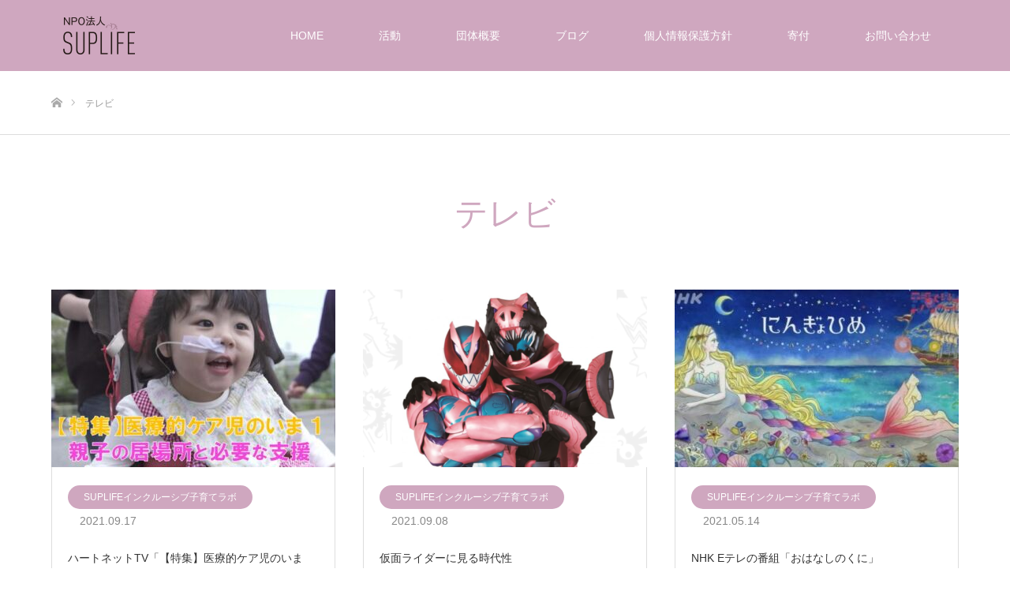

--- FILE ---
content_type: text/html; charset=UTF-8
request_url: https://suplife.or.jp/tag/%E3%83%86%E3%83%AC%E3%83%93/
body_size: 10676
content:
<!DOCTYPE html>
<html class="pc" lang="ja">
<head>
<meta charset="UTF-8">
<!--[if IE]><meta http-equiv="X-UA-Compatible" content="IE=edge"><![endif]-->
<meta name="viewport" content="width=device-width">
<title>テレビに関する記事一覧</title>
<meta name="description" content="個性が共生する社会へ">
<link rel="pingback" href="https://suplife.or.jp/xmlrpc.php">
<meta name='robots' content='max-image-preview:large' />
<link rel='dns-prefetch' href='//www.google.com' />
<link rel="alternate" type="application/rss+xml" title="NPO法人 SUPLIFE &raquo; フィード" href="https://suplife.or.jp/feed/" />
<link rel="alternate" type="application/rss+xml" title="NPO法人 SUPLIFE &raquo; コメントフィード" href="https://suplife.or.jp/comments/feed/" />
<link rel="alternate" type="application/rss+xml" title="NPO法人 SUPLIFE &raquo; テレビ タグのフィード" href="https://suplife.or.jp/tag/%e3%83%86%e3%83%ac%e3%83%93/feed/" />
<style id='wp-img-auto-sizes-contain-inline-css' type='text/css'>
img:is([sizes=auto i],[sizes^="auto," i]){contain-intrinsic-size:3000px 1500px}
/*# sourceURL=wp-img-auto-sizes-contain-inline-css */
</style>
<link rel='stylesheet' id='style-css' href='https://suplife.or.jp/wp-content/themes/source_tcd045/style.css?ver=1.10.1' type='text/css' media='all' />
<style id='wp-block-library-inline-css' type='text/css'>
:root{--wp-block-synced-color:#7a00df;--wp-block-synced-color--rgb:122,0,223;--wp-bound-block-color:var(--wp-block-synced-color);--wp-editor-canvas-background:#ddd;--wp-admin-theme-color:#007cba;--wp-admin-theme-color--rgb:0,124,186;--wp-admin-theme-color-darker-10:#006ba1;--wp-admin-theme-color-darker-10--rgb:0,107,160.5;--wp-admin-theme-color-darker-20:#005a87;--wp-admin-theme-color-darker-20--rgb:0,90,135;--wp-admin-border-width-focus:2px}@media (min-resolution:192dpi){:root{--wp-admin-border-width-focus:1.5px}}.wp-element-button{cursor:pointer}:root .has-very-light-gray-background-color{background-color:#eee}:root .has-very-dark-gray-background-color{background-color:#313131}:root .has-very-light-gray-color{color:#eee}:root .has-very-dark-gray-color{color:#313131}:root .has-vivid-green-cyan-to-vivid-cyan-blue-gradient-background{background:linear-gradient(135deg,#00d084,#0693e3)}:root .has-purple-crush-gradient-background{background:linear-gradient(135deg,#34e2e4,#4721fb 50%,#ab1dfe)}:root .has-hazy-dawn-gradient-background{background:linear-gradient(135deg,#faaca8,#dad0ec)}:root .has-subdued-olive-gradient-background{background:linear-gradient(135deg,#fafae1,#67a671)}:root .has-atomic-cream-gradient-background{background:linear-gradient(135deg,#fdd79a,#004a59)}:root .has-nightshade-gradient-background{background:linear-gradient(135deg,#330968,#31cdcf)}:root .has-midnight-gradient-background{background:linear-gradient(135deg,#020381,#2874fc)}:root{--wp--preset--font-size--normal:16px;--wp--preset--font-size--huge:42px}.has-regular-font-size{font-size:1em}.has-larger-font-size{font-size:2.625em}.has-normal-font-size{font-size:var(--wp--preset--font-size--normal)}.has-huge-font-size{font-size:var(--wp--preset--font-size--huge)}.has-text-align-center{text-align:center}.has-text-align-left{text-align:left}.has-text-align-right{text-align:right}.has-fit-text{white-space:nowrap!important}#end-resizable-editor-section{display:none}.aligncenter{clear:both}.items-justified-left{justify-content:flex-start}.items-justified-center{justify-content:center}.items-justified-right{justify-content:flex-end}.items-justified-space-between{justify-content:space-between}.screen-reader-text{border:0;clip-path:inset(50%);height:1px;margin:-1px;overflow:hidden;padding:0;position:absolute;width:1px;word-wrap:normal!important}.screen-reader-text:focus{background-color:#ddd;clip-path:none;color:#444;display:block;font-size:1em;height:auto;left:5px;line-height:normal;padding:15px 23px 14px;text-decoration:none;top:5px;width:auto;z-index:100000}html :where(.has-border-color){border-style:solid}html :where([style*=border-top-color]){border-top-style:solid}html :where([style*=border-right-color]){border-right-style:solid}html :where([style*=border-bottom-color]){border-bottom-style:solid}html :where([style*=border-left-color]){border-left-style:solid}html :where([style*=border-width]){border-style:solid}html :where([style*=border-top-width]){border-top-style:solid}html :where([style*=border-right-width]){border-right-style:solid}html :where([style*=border-bottom-width]){border-bottom-style:solid}html :where([style*=border-left-width]){border-left-style:solid}html :where(img[class*=wp-image-]){height:auto;max-width:100%}:where(figure){margin:0 0 1em}html :where(.is-position-sticky){--wp-admin--admin-bar--position-offset:var(--wp-admin--admin-bar--height,0px)}@media screen and (max-width:600px){html :where(.is-position-sticky){--wp-admin--admin-bar--position-offset:0px}}

/*# sourceURL=wp-block-library-inline-css */
</style><style id='global-styles-inline-css' type='text/css'>
:root{--wp--preset--aspect-ratio--square: 1;--wp--preset--aspect-ratio--4-3: 4/3;--wp--preset--aspect-ratio--3-4: 3/4;--wp--preset--aspect-ratio--3-2: 3/2;--wp--preset--aspect-ratio--2-3: 2/3;--wp--preset--aspect-ratio--16-9: 16/9;--wp--preset--aspect-ratio--9-16: 9/16;--wp--preset--color--black: #000000;--wp--preset--color--cyan-bluish-gray: #abb8c3;--wp--preset--color--white: #ffffff;--wp--preset--color--pale-pink: #f78da7;--wp--preset--color--vivid-red: #cf2e2e;--wp--preset--color--luminous-vivid-orange: #ff6900;--wp--preset--color--luminous-vivid-amber: #fcb900;--wp--preset--color--light-green-cyan: #7bdcb5;--wp--preset--color--vivid-green-cyan: #00d084;--wp--preset--color--pale-cyan-blue: #8ed1fc;--wp--preset--color--vivid-cyan-blue: #0693e3;--wp--preset--color--vivid-purple: #9b51e0;--wp--preset--gradient--vivid-cyan-blue-to-vivid-purple: linear-gradient(135deg,rgb(6,147,227) 0%,rgb(155,81,224) 100%);--wp--preset--gradient--light-green-cyan-to-vivid-green-cyan: linear-gradient(135deg,rgb(122,220,180) 0%,rgb(0,208,130) 100%);--wp--preset--gradient--luminous-vivid-amber-to-luminous-vivid-orange: linear-gradient(135deg,rgb(252,185,0) 0%,rgb(255,105,0) 100%);--wp--preset--gradient--luminous-vivid-orange-to-vivid-red: linear-gradient(135deg,rgb(255,105,0) 0%,rgb(207,46,46) 100%);--wp--preset--gradient--very-light-gray-to-cyan-bluish-gray: linear-gradient(135deg,rgb(238,238,238) 0%,rgb(169,184,195) 100%);--wp--preset--gradient--cool-to-warm-spectrum: linear-gradient(135deg,rgb(74,234,220) 0%,rgb(151,120,209) 20%,rgb(207,42,186) 40%,rgb(238,44,130) 60%,rgb(251,105,98) 80%,rgb(254,248,76) 100%);--wp--preset--gradient--blush-light-purple: linear-gradient(135deg,rgb(255,206,236) 0%,rgb(152,150,240) 100%);--wp--preset--gradient--blush-bordeaux: linear-gradient(135deg,rgb(254,205,165) 0%,rgb(254,45,45) 50%,rgb(107,0,62) 100%);--wp--preset--gradient--luminous-dusk: linear-gradient(135deg,rgb(255,203,112) 0%,rgb(199,81,192) 50%,rgb(65,88,208) 100%);--wp--preset--gradient--pale-ocean: linear-gradient(135deg,rgb(255,245,203) 0%,rgb(182,227,212) 50%,rgb(51,167,181) 100%);--wp--preset--gradient--electric-grass: linear-gradient(135deg,rgb(202,248,128) 0%,rgb(113,206,126) 100%);--wp--preset--gradient--midnight: linear-gradient(135deg,rgb(2,3,129) 0%,rgb(40,116,252) 100%);--wp--preset--font-size--small: 13px;--wp--preset--font-size--medium: 20px;--wp--preset--font-size--large: 36px;--wp--preset--font-size--x-large: 42px;--wp--preset--spacing--20: 0.44rem;--wp--preset--spacing--30: 0.67rem;--wp--preset--spacing--40: 1rem;--wp--preset--spacing--50: 1.5rem;--wp--preset--spacing--60: 2.25rem;--wp--preset--spacing--70: 3.38rem;--wp--preset--spacing--80: 5.06rem;--wp--preset--shadow--natural: 6px 6px 9px rgba(0, 0, 0, 0.2);--wp--preset--shadow--deep: 12px 12px 50px rgba(0, 0, 0, 0.4);--wp--preset--shadow--sharp: 6px 6px 0px rgba(0, 0, 0, 0.2);--wp--preset--shadow--outlined: 6px 6px 0px -3px rgb(255, 255, 255), 6px 6px rgb(0, 0, 0);--wp--preset--shadow--crisp: 6px 6px 0px rgb(0, 0, 0);}:where(.is-layout-flex){gap: 0.5em;}:where(.is-layout-grid){gap: 0.5em;}body .is-layout-flex{display: flex;}.is-layout-flex{flex-wrap: wrap;align-items: center;}.is-layout-flex > :is(*, div){margin: 0;}body .is-layout-grid{display: grid;}.is-layout-grid > :is(*, div){margin: 0;}:where(.wp-block-columns.is-layout-flex){gap: 2em;}:where(.wp-block-columns.is-layout-grid){gap: 2em;}:where(.wp-block-post-template.is-layout-flex){gap: 1.25em;}:where(.wp-block-post-template.is-layout-grid){gap: 1.25em;}.has-black-color{color: var(--wp--preset--color--black) !important;}.has-cyan-bluish-gray-color{color: var(--wp--preset--color--cyan-bluish-gray) !important;}.has-white-color{color: var(--wp--preset--color--white) !important;}.has-pale-pink-color{color: var(--wp--preset--color--pale-pink) !important;}.has-vivid-red-color{color: var(--wp--preset--color--vivid-red) !important;}.has-luminous-vivid-orange-color{color: var(--wp--preset--color--luminous-vivid-orange) !important;}.has-luminous-vivid-amber-color{color: var(--wp--preset--color--luminous-vivid-amber) !important;}.has-light-green-cyan-color{color: var(--wp--preset--color--light-green-cyan) !important;}.has-vivid-green-cyan-color{color: var(--wp--preset--color--vivid-green-cyan) !important;}.has-pale-cyan-blue-color{color: var(--wp--preset--color--pale-cyan-blue) !important;}.has-vivid-cyan-blue-color{color: var(--wp--preset--color--vivid-cyan-blue) !important;}.has-vivid-purple-color{color: var(--wp--preset--color--vivid-purple) !important;}.has-black-background-color{background-color: var(--wp--preset--color--black) !important;}.has-cyan-bluish-gray-background-color{background-color: var(--wp--preset--color--cyan-bluish-gray) !important;}.has-white-background-color{background-color: var(--wp--preset--color--white) !important;}.has-pale-pink-background-color{background-color: var(--wp--preset--color--pale-pink) !important;}.has-vivid-red-background-color{background-color: var(--wp--preset--color--vivid-red) !important;}.has-luminous-vivid-orange-background-color{background-color: var(--wp--preset--color--luminous-vivid-orange) !important;}.has-luminous-vivid-amber-background-color{background-color: var(--wp--preset--color--luminous-vivid-amber) !important;}.has-light-green-cyan-background-color{background-color: var(--wp--preset--color--light-green-cyan) !important;}.has-vivid-green-cyan-background-color{background-color: var(--wp--preset--color--vivid-green-cyan) !important;}.has-pale-cyan-blue-background-color{background-color: var(--wp--preset--color--pale-cyan-blue) !important;}.has-vivid-cyan-blue-background-color{background-color: var(--wp--preset--color--vivid-cyan-blue) !important;}.has-vivid-purple-background-color{background-color: var(--wp--preset--color--vivid-purple) !important;}.has-black-border-color{border-color: var(--wp--preset--color--black) !important;}.has-cyan-bluish-gray-border-color{border-color: var(--wp--preset--color--cyan-bluish-gray) !important;}.has-white-border-color{border-color: var(--wp--preset--color--white) !important;}.has-pale-pink-border-color{border-color: var(--wp--preset--color--pale-pink) !important;}.has-vivid-red-border-color{border-color: var(--wp--preset--color--vivid-red) !important;}.has-luminous-vivid-orange-border-color{border-color: var(--wp--preset--color--luminous-vivid-orange) !important;}.has-luminous-vivid-amber-border-color{border-color: var(--wp--preset--color--luminous-vivid-amber) !important;}.has-light-green-cyan-border-color{border-color: var(--wp--preset--color--light-green-cyan) !important;}.has-vivid-green-cyan-border-color{border-color: var(--wp--preset--color--vivid-green-cyan) !important;}.has-pale-cyan-blue-border-color{border-color: var(--wp--preset--color--pale-cyan-blue) !important;}.has-vivid-cyan-blue-border-color{border-color: var(--wp--preset--color--vivid-cyan-blue) !important;}.has-vivid-purple-border-color{border-color: var(--wp--preset--color--vivid-purple) !important;}.has-vivid-cyan-blue-to-vivid-purple-gradient-background{background: var(--wp--preset--gradient--vivid-cyan-blue-to-vivid-purple) !important;}.has-light-green-cyan-to-vivid-green-cyan-gradient-background{background: var(--wp--preset--gradient--light-green-cyan-to-vivid-green-cyan) !important;}.has-luminous-vivid-amber-to-luminous-vivid-orange-gradient-background{background: var(--wp--preset--gradient--luminous-vivid-amber-to-luminous-vivid-orange) !important;}.has-luminous-vivid-orange-to-vivid-red-gradient-background{background: var(--wp--preset--gradient--luminous-vivid-orange-to-vivid-red) !important;}.has-very-light-gray-to-cyan-bluish-gray-gradient-background{background: var(--wp--preset--gradient--very-light-gray-to-cyan-bluish-gray) !important;}.has-cool-to-warm-spectrum-gradient-background{background: var(--wp--preset--gradient--cool-to-warm-spectrum) !important;}.has-blush-light-purple-gradient-background{background: var(--wp--preset--gradient--blush-light-purple) !important;}.has-blush-bordeaux-gradient-background{background: var(--wp--preset--gradient--blush-bordeaux) !important;}.has-luminous-dusk-gradient-background{background: var(--wp--preset--gradient--luminous-dusk) !important;}.has-pale-ocean-gradient-background{background: var(--wp--preset--gradient--pale-ocean) !important;}.has-electric-grass-gradient-background{background: var(--wp--preset--gradient--electric-grass) !important;}.has-midnight-gradient-background{background: var(--wp--preset--gradient--midnight) !important;}.has-small-font-size{font-size: var(--wp--preset--font-size--small) !important;}.has-medium-font-size{font-size: var(--wp--preset--font-size--medium) !important;}.has-large-font-size{font-size: var(--wp--preset--font-size--large) !important;}.has-x-large-font-size{font-size: var(--wp--preset--font-size--x-large) !important;}
/*# sourceURL=global-styles-inline-css */
</style>

<style id='classic-theme-styles-inline-css' type='text/css'>
/*! This file is auto-generated */
.wp-block-button__link{color:#fff;background-color:#32373c;border-radius:9999px;box-shadow:none;text-decoration:none;padding:calc(.667em + 2px) calc(1.333em + 2px);font-size:1.125em}.wp-block-file__button{background:#32373c;color:#fff;text-decoration:none}
/*# sourceURL=/wp-includes/css/classic-themes.min.css */
</style>
<link rel='stylesheet' id='contact-form-7-css' href='https://suplife.or.jp/wp-content/plugins/contact-form-7/includes/css/styles.css?ver=6.1.4' type='text/css' media='all' />
<link rel='stylesheet' id='pz-linkcard-css-css' href='//suplife.or.jp/wp-content/uploads/pz-linkcard/style/style.min.css?ver=2.5.6.5.1' type='text/css' media='all' />
<script type="text/javascript" src="https://suplife.or.jp/wp-includes/js/jquery/jquery.min.js?ver=3.7.1" id="jquery-core-js"></script>
<script type="text/javascript" src="https://suplife.or.jp/wp-includes/js/jquery/jquery-migrate.min.js?ver=3.4.1" id="jquery-migrate-js"></script>
<link rel="https://api.w.org/" href="https://suplife.or.jp/wp-json/" /><link rel="alternate" title="JSON" type="application/json" href="https://suplife.or.jp/wp-json/wp/v2/tags/620" />
<link rel="stylesheet" href="https://suplife.or.jp/wp-content/themes/source_tcd045/css/design-plus.css?ver=1.10.1">
<link rel="stylesheet" href="https://suplife.or.jp/wp-content/themes/source_tcd045/css/sns-botton.css?ver=1.10.1">
<link rel="stylesheet" media="screen" href="https://suplife.or.jp/wp-content/themes/source_tcd045/css/responsive.css?ver=1.10.1">
<link rel="stylesheet" media="screen" href="https://suplife.or.jp/wp-content/themes/source_tcd045/css/footer-bar.css?ver=1.10.1">

<script src="https://suplife.or.jp/wp-content/themes/source_tcd045/js/jquery.easing.1.4.js?ver=1.10.1"></script>
<script src="https://suplife.or.jp/wp-content/themes/source_tcd045/js/jscript.js?ver=1.10.1"></script>
<script src="https://suplife.or.jp/wp-content/themes/source_tcd045/js/footer-bar.js?ver=1.10.1"></script>
<script src="https://suplife.or.jp/wp-content/themes/source_tcd045/js/comment.js?ver=1.10.1"></script>

<style type="text/css">

body, input, textarea { font-family: "Segoe UI", Verdana, "游ゴシック", YuGothic, "Hiragino Kaku Gothic ProN", Meiryo, sans-serif; }

.rich_font { font-family: "Hiragino Sans", "ヒラギノ角ゴ ProN", "Hiragino Kaku Gothic ProN", "游ゴシック", YuGothic, "メイリオ", Meiryo, sans-serif; font-weight: 100; }



body { font-size:14px; }




#related_post li a.image, .styled_post_list1 .image, .work_list_widget .image, .work_list .box .image, .blog_list .box .image {
  overflow: hidden;
}
#related_post li a.image img, .styled_post_list1 .image img, .work_list_widget .image img, .work_list .box .image img, .blog_list .box .image img {
  -webkit-transition: all 0.75s ease; -moz-transition: all 0.75s ease; transition: all 0.75s ease;
  -webkit-transform: scale(1); -moz-transform: scale(1); -ms-transform: scale(1); -o-transform: scale(1); transform: scale(1);
  -webkit-backface-visibility:hidden; backface-visibility:hidden;
}
#related_post li a.image:hover img, .styled_post_list1 .image:hover img, .work_list_widget .image:hover img, .work_list .box .image:hover img, .blog_list .box .image:hover img {
  -webkit-transform: scale(1.2); -moz-transform: scale(1.2); -ms-transform: scale(1.2); -o-transform: scale(1.2); transform: scale(1.2);
}
.index_archive_link, #work_navigation a, .page_navi p.back a
  { background-color:#BBBBBB; }

#header, .pc #global_menu ul ul a, #footer_bottom, .mobile #copyright, .mobile .home #header
  { background-color:#CFA7BF; }

.header_fix #header, .pc .header_fix #global_menu ul ul a, .mobile .header_fix #header
  { background-color:rgba(207,167,191,0.7); }

#header a, mobile a.menu_button:before
  { color:#FFFFFF; }

#footer_top, #footer_top a, #footer_bottom, #footer_bottom a
  { color:#FFFFFF; }

.pc #global_menu ul ul li.menu-item-has-children > a:before
  { border-color:transparent transparent transparent #FFFFFF; }

.pc #global_menu ul ul a:hover
  { color:#fff; }

.pc #global_menu ul ul li.menu-item-has-children > a:hover:before
  { border-color:transparent transparent transparent #fff; }

#post_title, #page_header .headline, #work_category_list .current_category .name, #work_footer_data .link, .blog_list .box .title a:hover, #footer_menu a:hover, #related_post li .title a:hover, .side_widget .styled_post_list1 .title:hover, .pc .home #global_menu li.current-menu-item > a, .pc .home #global_menu > ul > li > a:hover
  { color:#CFA7BF; }

a:hover, .pc #header .logo a:hover, #comment_header ul li a:hover, .pc #global_menu > ul > li.active > a, .pc #global_menu li.current-menu-item > a, .pc #global_menu > ul > li > a:hover, #header_logo .logo a:hover, #bread_crumb li.home a:hover:before, #bread_crumb li a:hover, .color_headline, #footer_bottom a:hover, .pc .home.header_fix #global_menu li.current-menu-item > a, .pc .home.header_fix #global_menu > ul > li > a:hover
  { color:#000000; }

#return_top a:hover, .next_page_link a:hover, .collapse_category_list li a:hover .count, .slick-arrow:hover, .page_navi a:hover, .page_navi p.back a:hover,
  #wp-calendar td a:hover, #wp-calendar #prev a:hover, #wp-calendar #next a:hover, .widget_search #search-btn input:hover, .widget_search #searchsubmit:hover, .side_widget.google_search #searchsubmit:hover,
    #submit_comment:hover, #comment_header ul li a:hover, #comment_header ul li.comment_switch_active a, #comment_header #comment_closed p, #post_pagination a:hover,
      #header_slider .slick-dots button:hover::before, #header_slider .slick-dots .slick-active button::before,
        .work_list .box .title a:hover, #work_navigation a:hover, #work_side_content a:hover, #work_button a:hover, #blog_list .category a:hover, #post_meta_top .category a:hover, .box_list .link_button:hover
          { background-color:#CFA7BF !important; }

#footer_top, .pc #global_menu ul ul a:hover, .news_list .category a:hover, .work_list .category a:hover, .blog_list .category a:hover, #related_post .headline, #comment_headline, .side_headline,
  .mobile a.menu_button:hover, .mobile #global_menu li a:hover, .index_archive_link:hover
    { background-color:#000000 !important; }

#comment_textarea textarea:focus, #guest_info input:focus, #comment_header ul li a:hover, #comment_header ul li.comment_switch_active a, #comment_header #comment_closed p, .page_navi a:hover, .page_navi p.back a:hover
  { border-color:#CFA7BF; }

#comment_header ul li.comment_switch_active a:after, #comment_header #comment_closed p:after
  { border-color:#CFA7BF transparent transparent transparent; }

.collapse_category_list li a:before
  { border-color: transparent transparent transparent #000000; }

@media screen and (min-width:600px) {
  #header_slider_nav .slick-current .label { background-color:#CFA7BF !important; }
}

.post_content a, .post_content a:hover, .custom-html-widget a, .custom-html-widget a:hover { color:#D90000; }

#footer_image .button { background-color:#A15D9C; color:#FFFFFF; }
#footer_image .button:hover { background-color:#333333; color:#FFFFFF; }
#site_loader_spinner { border:4px solid rgba(207,167,191,0.2); border-top-color:#CFA7BF; }

/* Footer bar */



</style>


<style type="text/css">.wpcf7 .grecaptcha-badge{
margin-bottom:50px;	
}
.grecaptcha-badge{left:6px!important;width:70px!important;}
.grecaptcha-badge:hover{left:6px!important;width:256px!important;}</style><!-- Global site tag (gtag.js) - Google Analytics -->
<script async src="https://www.googletagmanager.com/gtag/js?id=UA-180251684-1"></script>
<script>
  window.dataLayer = window.dataLayer || [];
  function gtag(){dataLayer.push(arguments);}
  gtag('js', new Date());

  gtag('config', 'UA-180251684-1');
</script>
<link rel="icon" href="https://suplife.or.jp/wp-content/uploads/2019/10/cropped-スクリーンショット-2019-03-04-23.46.12-32x32.png" sizes="32x32" />
<link rel="icon" href="https://suplife.or.jp/wp-content/uploads/2019/10/cropped-スクリーンショット-2019-03-04-23.46.12-192x192.png" sizes="192x192" />
<link rel="apple-touch-icon" href="https://suplife.or.jp/wp-content/uploads/2019/10/cropped-スクリーンショット-2019-03-04-23.46.12-180x180.png" />
<meta name="msapplication-TileImage" content="https://suplife.or.jp/wp-content/uploads/2019/10/cropped-スクリーンショット-2019-03-04-23.46.12-270x270.png" />
</head>
<body id="body" class="archive tag tag-620 wp-theme-source_tcd045">


<div id="site_loader_overlay">
 <div id="site_loader_spinner"></div>
</div>
<div id="site_wrap">

 <div id="header">
  <div id="header_inner" class="clearfix">
   <div id="logo_image">
 <h1 class="logo">
  <a href="https://suplife.or.jp/" title="NPO法人 SUPLIFE">
      <img class="pc_logo_image" src="https://suplife.or.jp/wp-content/uploads/2019/12/logo.png?1769199778" alt="NPO法人 SUPLIFE" title="NPO法人 SUPLIFE" />
         <img class="mobile_logo_image" src="https://suplife.or.jp/wp-content/uploads/2019/12/logo.png?1769199778" alt="NPO法人 SUPLIFE" title="NPO法人 SUPLIFE" />
     </a>
 </h1>
</div>
      <div id="global_menu">
    <ul id="menu-menutop" class="menu"><li id="menu-item-102" class="menu-item menu-item-type-custom menu-item-object-custom menu-item-home menu-item-102"><a href="https://suplife.or.jp/">HOME</a></li>
<li id="menu-item-108" class="menu-item menu-item-type-custom menu-item-object-custom menu-item-has-children menu-item-108"><a href="#">活動</a>
<ul class="sub-menu">
	<li id="menu-item-288" class="menu-item menu-item-type-post_type menu-item-object-page menu-item-288"><a href="https://suplife.or.jp/katudounaiyou/">活動内容</a></li>
	<li id="menu-item-109" class="menu-item menu-item-type-custom menu-item-object-custom menu-item-109"><a href="https://suplife.or.jp/category/event/">イベント一覧</a></li>
	<li id="menu-item-110" class="menu-item menu-item-type-custom menu-item-object-custom menu-item-110"><a href="https://suplife.or.jp/category/budou/">ぶどうプロジェクト</a></li>
	<li id="menu-item-111" class="menu-item menu-item-type-custom menu-item-object-custom menu-item-111"><a href="https://suplife.or.jp/category/inclusive/">インクルーシブ公園</a></li>
</ul>
</li>
<li id="menu-item-103" class="menu-item menu-item-type-custom menu-item-object-custom menu-item-has-children menu-item-103"><a href="#">団体概要</a>
<ul class="sub-menu">
	<li id="menu-item-112" class="menu-item menu-item-type-post_type menu-item-object-page menu-item-112"><a href="https://suplife.or.jp/%e4%bc%9a%e7%a4%be%e6%a6%82%e8%a6%81/">法人概要</a></li>
	<li id="menu-item-144" class="menu-item menu-item-type-post_type menu-item-object-page menu-item-144"><a href="https://suplife.or.jp/daihyo/">代表あいさつ</a></li>
	<li id="menu-item-665" class="menu-item menu-item-type-post_type menu-item-object-page menu-item-665"><a href="https://suplife.or.jp/staff/">スタッフ紹介</a></li>
	<li id="menu-item-3814" class="menu-item menu-item-type-post_type menu-item-object-page menu-item-3814"><a href="https://suplife.or.jp/%e4%ba%8b%e6%a5%ad%e5%a0%b1%e5%91%8a/">事業報告</a></li>
</ul>
</li>
<li id="menu-item-4726" class="menu-item menu-item-type-post_type menu-item-object-page current_page_parent menu-item-4726"><a href="https://suplife.or.jp/blog/">ブログ</a></li>
<li id="menu-item-3801" class="menu-item menu-item-type-post_type menu-item-object-page menu-item-privacy-policy menu-item-3801"><a rel="privacy-policy" href="https://suplife.or.jp/privacy-policy/">個人情報保護方針</a></li>
<li id="menu-item-105" class="menu-item menu-item-type-custom menu-item-object-custom menu-item-105"><a href="https://syncable.biz/associate/SUPLIFE/">寄付</a></li>
<li id="menu-item-137" class="menu-item menu-item-type-post_type menu-item-object-page menu-item-137"><a href="https://suplife.or.jp/%e3%81%8a%e5%95%8f%e3%81%84%e5%90%88%e3%82%8f%e3%81%9b-2/">お問い合わせ</a></li>
</ul>   </div>
   <a href="#" class="menu_button"><span>menu</span></a>
     </div>
 </div><!-- END #header -->


 <div id="top">

  
 </div><!-- END #top -->

 <div id="main_contents" class="clearfix">

<div id="bread_crumb">

<ul class="clearfix" itemscope itemtype="http://schema.org/BreadcrumbList">
 <li itemprop="itemListElement" itemscope itemtype="http://schema.org/ListItem" class="home"><a itemprop="item" href="https://suplife.or.jp/"><span itemprop="name">ホーム</span></a><meta itemprop="position" content="1" /></li>
 <li itemprop="itemListElement" itemscope itemtype="http://schema.org/ListItem" class="last"><span itemprop="name">テレビ</span><meta itemprop="position" content="2" /></li>

</ul>

</div>

<div id="main_col">

 <div id="page_header">
    <h2 class="headline rich_font" style="font-size:42px;">テレビ</h2>
  
  
 </div><!-- END #page_header -->

  <ol class="blog_list">
    <li class="box">
   <a class="image" href="https://suplife.or.jp/2021/09/17/%e3%83%8f%e3%83%bc%e3%83%88%e3%83%8d%e3%83%83%e3%83%88tv%e3%80%8c%e3%80%90%e7%89%b9%e9%9b%86%e3%80%91%e5%8c%bb%e7%99%82%e7%9a%84%e3%82%b1%e3%82%a2%e5%85%90%e3%81%ae%e3%81%84%e3%81%be%e3%80%80%e8%a6%aa/" title="ハートネットTV「【特集】医療的ケア児のいま　親子の居場所と必要な支援」"><img width="360" height="225" src="https://suplife.or.jp/wp-content/uploads/2021/09/safe_image-1-1-360x225.jpg" class="attachment-size3 size-size3 wp-post-image" alt="" decoding="async" fetchpriority="high" /></a>
   <ul class="meta clearfix">
    <li class="category"><a style="background:#CFA7BF;" href="https://suplife.or.jp/category/suplife%e3%82%a4%e3%83%b3%e3%82%af%e3%83%ab%e3%83%bc%e3%82%b7%e3%83%96%e5%ad%90%e8%82%b2%e3%81%a6%e3%83%a9%e3%83%9c/">SUPLIFEインクルーシブ子育てラボ</a></li>    <li class="date"><time class="entry-date updated" datetime="2021-09-17T01:14:10+09:00">2021.09.17</time></li>   </ul>
   <p class="title"><a href="https://suplife.or.jp/2021/09/17/%e3%83%8f%e3%83%bc%e3%83%88%e3%83%8d%e3%83%83%e3%83%88tv%e3%80%8c%e3%80%90%e7%89%b9%e9%9b%86%e3%80%91%e5%8c%bb%e7%99%82%e7%9a%84%e3%82%b1%e3%82%a2%e5%85%90%e3%81%ae%e3%81%84%e3%81%be%e3%80%80%e8%a6%aa/" title="ハートネットTV「【特集】医療的ケア児のいま　親子の居場所と必要な支援」">ハートネットTV「【特集】医療的ケア児のいま　親子の居場所と必要な支援」</a></p>
  </li>
    <li class="box">
   <a class="image" href="https://suplife.or.jp/2021/09/08/%e4%bb%ae%e9%9d%a2%e3%83%a9%e3%82%a4%e3%83%80%e3%83%bc%e3%81%ab%e8%a6%8b%e3%82%8b%e6%99%82%e4%bb%a3%e6%80%a7/" title="仮面ライダーに見る時代性"><img width="360" height="225" src="https://suplife.or.jp/wp-content/uploads/2021/09/スクリーンショット-2021-09-01-17.19.36-360x225.png" class="attachment-size3 size-size3 wp-post-image" alt="" decoding="async" srcset="https://suplife.or.jp/wp-content/uploads/2021/09/スクリーンショット-2021-09-01-17.19.36-360x225.png 360w, https://suplife.or.jp/wp-content/uploads/2021/09/スクリーンショット-2021-09-01-17.19.36-300x188.png 300w, https://suplife.or.jp/wp-content/uploads/2021/09/スクリーンショット-2021-09-01-17.19.36-1024x642.png 1024w, https://suplife.or.jp/wp-content/uploads/2021/09/スクリーンショット-2021-09-01-17.19.36-768x481.png 768w, https://suplife.or.jp/wp-content/uploads/2021/09/スクリーンショット-2021-09-01-17.19.36-1536x963.png 1536w, https://suplife.or.jp/wp-content/uploads/2021/09/スクリーンショット-2021-09-01-17.19.36-720x450.png 720w, https://suplife.or.jp/wp-content/uploads/2021/09/スクリーンショット-2021-09-01-17.19.36.png 1592w" sizes="(max-width: 360px) 100vw, 360px" /></a>
   <ul class="meta clearfix">
    <li class="category"><a style="background:#CFA7BF;" href="https://suplife.or.jp/category/suplife%e3%82%a4%e3%83%b3%e3%82%af%e3%83%ab%e3%83%bc%e3%82%b7%e3%83%96%e5%ad%90%e8%82%b2%e3%81%a6%e3%83%a9%e3%83%9c/">SUPLIFEインクルーシブ子育てラボ</a></li>    <li class="date"><time class="entry-date updated" datetime="2021-09-08T07:03:46+09:00">2021.09.08</time></li>   </ul>
   <p class="title"><a href="https://suplife.or.jp/2021/09/08/%e4%bb%ae%e9%9d%a2%e3%83%a9%e3%82%a4%e3%83%80%e3%83%bc%e3%81%ab%e8%a6%8b%e3%82%8b%e6%99%82%e4%bb%a3%e6%80%a7/" title="仮面ライダーに見る時代性">仮面ライダーに見る時代性</a></p>
  </li>
    <li class="box">
   <a class="image" href="https://suplife.or.jp/2021/05/14/ohanashi/" title="NHK Eテレの番組「おはなしのくに」"><img width="360" height="225" src="https://suplife.or.jp/wp-content/uploads/2021/05/safe_image-2-360x225.jpg" class="attachment-size3 size-size3 wp-post-image" alt="" decoding="async" /></a>
   <ul class="meta clearfix">
    <li class="category"><a style="background:#CFA7BF;" href="https://suplife.or.jp/category/suplife%e3%82%a4%e3%83%b3%e3%82%af%e3%83%ab%e3%83%bc%e3%82%b7%e3%83%96%e5%ad%90%e8%82%b2%e3%81%a6%e3%83%a9%e3%83%9c/">SUPLIFEインクルーシブ子育てラボ</a></li>    <li class="date"><time class="entry-date updated" datetime="2021-05-15T09:26:53+09:00">2021.05.14</time></li>   </ul>
   <p class="title"><a href="https://suplife.or.jp/2021/05/14/ohanashi/" title="NHK Eテレの番組「おはなしのくに」">NHK Eテレの番組「おはなしのくに」</a></p>
  </li>
    <li class="box">
   <a class="image" href="https://suplife.or.jp/2021/04/23/nhk%e3%80%8c%e3%81%bf%e3%82%93%e3%81%aa%e3%81%ae%e3%81%86%e3%81%9f%e3%80%8d/" title="NHK「みんなのうた」"><img width="360" height="225" src="https://suplife.or.jp/wp-content/uploads/2021/04/スクリーンショット-2021-04-23-4.56.18-360x225.png" class="attachment-size3 size-size3 wp-post-image" alt="" decoding="async" loading="lazy" srcset="https://suplife.or.jp/wp-content/uploads/2021/04/スクリーンショット-2021-04-23-4.56.18-360x225.png 360w, https://suplife.or.jp/wp-content/uploads/2021/04/スクリーンショット-2021-04-23-4.56.18-720x450.png 720w" sizes="auto, (max-width: 360px) 100vw, 360px" /></a>
   <ul class="meta clearfix">
    <li class="category"><a style="background:#CFA7BF;" href="https://suplife.or.jp/category/suplife%e3%82%a4%e3%83%b3%e3%82%af%e3%83%ab%e3%83%bc%e3%82%b7%e3%83%96%e5%ad%90%e8%82%b2%e3%81%a6%e3%83%a9%e3%83%9c/">SUPLIFEインクルーシブ子育てラボ</a></li>    <li class="date"><time class="entry-date updated" datetime="2021-04-23T05:00:04+09:00">2021.04.23</time></li>   </ul>
   <p class="title"><a href="https://suplife.or.jp/2021/04/23/nhk%e3%80%8c%e3%81%bf%e3%82%93%e3%81%aa%e3%81%ae%e3%81%86%e3%81%9f%e3%80%8d/" title="NHK「みんなのうた」">NHK「みんなのうた」</a></p>
  </li>
   </ol>
 
 <div class="page_navi clearfix">

</div>

</div><!-- END #main_col -->


 </div><!-- END #main_contents -->
  <div id="footer_image" class="animation_element">
  <div class="wide_image" style="background:url(https://suplife.or.jp/wp-content/uploads/2019/12/hana-5.jpg) no-repeat center center; background-size:cover;">
   <div class="caption">
    <h3 class="title rich_font" style="font-size:42px; text-shadow:1px 1px 4px #333333; color:#FFFFFF;">寄付のお願い</h3>
    <div class="desc" style="text-shadow:1px 1px 4px #333333; color:#FFFFFF;">
     <p>NPO法人SUPLIFEは「どんな人もその人らしく暮らしていける社会」を目指して、豊島区を拠点に全国へhappyを届けたいと活動している団体です。障がいのある子、病気の子、LGBT…この世の中はいろんな人が地球を彩っています。小さな頃からいろんな子がいる事を自然と知る中で、大人になった時の心の壁が少しでもなくなっていたらと考え活動をしています。この活動を続けるために、皆様からのご支援なしで続けることが出来ません。ご支援、ご協力を賜りますようよろしくお願いします。</p>
    </div>
        <a class="button" href="https://syncable.biz/associate/SUPLIFE/" target="_blank">詳細ページへ</a>
       </div>
  </div>
 </div><!-- END #footer_image -->
 
   
 <div id="footer_top">
  <div id="footer_top_inner" class="clearfix">

   
   <div id="footer_address">
    <div class="logo_area">
 <p class="logo">
  <a href="https://suplife.or.jp/" title="NPO法人 SUPLIFE">
   <img  src="https://suplife.or.jp/wp-content/uploads/2019/12/logo_f.png?1769199778" alt="NPO法人 SUPLIFE" title="NPO法人 SUPLIFE" />  </a>
 </p>
</div>
        <ul class="info clearfix">
     <li>NPO法人 SUPLIFE</li>
     <li>〒170-0005 東京都豊島区南大塚2丁目11番10号 ミモザビル3階</li>
     <li></li>
    </ul>
       </div>

  </div><!-- END #footer_top_inner -->
 </div><!-- END #footer_top -->

 <div id="footer_bottom">
  <div id="footer_bottom_inner" class="clearfix">

      <ul id="footer_social_link" class="clearfix">
    <li class="twitter"><a class="target_blank" href="https://mobile.twitter.com/SUPLIFEMIHO">Twitter</a></li>    <li class="facebook"><a class="target_blank" href="https://www.facebook.com/nposuplife/">Facebook</a></li>    <li class="insta"><a class="target_blank" href="https://www.instagram.com/nposuplife/">Instagram</a></li>    <li class="rss"><a class="target_blank" href="https://suplife.or.jp/feed/">RSS</a></li>   </ul>
   
   <p id="copyright">Copyright &copy;&nbsp; <a href="https://suplife.or.jp/">NPO法人 SUPLIFE</a></p>

   <div id="return_top">
    <a href="#body"><span>PAGE TOP</span></a>
   </div>

  </div><!-- END #footer_bottom_inner -->
 </div><!-- END #footer_bottom -->

 
</div><!-- #site_wrap -->

 <script>
 
 jQuery(document).ready(function($){

  function after_load() {
    $('#site_loader_spinner').delay(300).fadeOut(600);
    $('#site_loader_overlay').delay(600).fadeOut(900);
    $('#site_wrap').css('display', 'block');
          }

  $(window).on('load',function () {
    after_load();
      });

  $(function(){
    setTimeout(function(){
      if( $('#site_loader_overlay').is(':visible') ) {
        after_load();
      }
    }, 3000);
  });

 });

 </script>


<script type="speculationrules">
{"prefetch":[{"source":"document","where":{"and":[{"href_matches":"/*"},{"not":{"href_matches":["/wp-*.php","/wp-admin/*","/wp-content/uploads/*","/wp-content/*","/wp-content/plugins/*","/wp-content/themes/source_tcd045/*","/*\\?(.+)"]}},{"not":{"selector_matches":"a[rel~=\"nofollow\"]"}},{"not":{"selector_matches":".no-prefetch, .no-prefetch a"}}]},"eagerness":"conservative"}]}
</script>
<script type="text/javascript" src="https://suplife.or.jp/wp-includes/js/dist/hooks.min.js?ver=dd5603f07f9220ed27f1" id="wp-hooks-js"></script>
<script type="text/javascript" src="https://suplife.or.jp/wp-includes/js/dist/i18n.min.js?ver=c26c3dc7bed366793375" id="wp-i18n-js"></script>
<script type="text/javascript" id="wp-i18n-js-after">
/* <![CDATA[ */
wp.i18n.setLocaleData( { 'text direction\u0004ltr': [ 'ltr' ] } );
//# sourceURL=wp-i18n-js-after
/* ]]> */
</script>
<script type="text/javascript" src="https://suplife.or.jp/wp-content/plugins/contact-form-7/includes/swv/js/index.js?ver=6.1.4" id="swv-js"></script>
<script type="text/javascript" id="contact-form-7-js-translations">
/* <![CDATA[ */
( function( domain, translations ) {
	var localeData = translations.locale_data[ domain ] || translations.locale_data.messages;
	localeData[""].domain = domain;
	wp.i18n.setLocaleData( localeData, domain );
} )( "contact-form-7", {"translation-revision-date":"2025-11-30 08:12:23+0000","generator":"GlotPress\/4.0.3","domain":"messages","locale_data":{"messages":{"":{"domain":"messages","plural-forms":"nplurals=1; plural=0;","lang":"ja_JP"},"This contact form is placed in the wrong place.":["\u3053\u306e\u30b3\u30f3\u30bf\u30af\u30c8\u30d5\u30a9\u30fc\u30e0\u306f\u9593\u9055\u3063\u305f\u4f4d\u7f6e\u306b\u7f6e\u304b\u308c\u3066\u3044\u307e\u3059\u3002"],"Error:":["\u30a8\u30e9\u30fc:"]}},"comment":{"reference":"includes\/js\/index.js"}} );
//# sourceURL=contact-form-7-js-translations
/* ]]> */
</script>
<script type="text/javascript" id="contact-form-7-js-before">
/* <![CDATA[ */
var wpcf7 = {
    "api": {
        "root": "https:\/\/suplife.or.jp\/wp-json\/",
        "namespace": "contact-form-7\/v1"
    }
};
//# sourceURL=contact-form-7-js-before
/* ]]> */
</script>
<script type="text/javascript" src="https://suplife.or.jp/wp-content/plugins/contact-form-7/includes/js/index.js?ver=6.1.4" id="contact-form-7-js"></script>
<script type="text/javascript" id="google-invisible-recaptcha-js-before">
/* <![CDATA[ */
var renderInvisibleReCaptcha = function() {

    for (var i = 0; i < document.forms.length; ++i) {
        var form = document.forms[i];
        var holder = form.querySelector('.inv-recaptcha-holder');

        if (null === holder) continue;
		holder.innerHTML = '';

         (function(frm){
			var cf7SubmitElm = frm.querySelector('.wpcf7-submit');
            var holderId = grecaptcha.render(holder,{
                'sitekey': '6LfxWRwpAAAAAH2rToZzfM03HeJ61IixbcWZRZGG', 'size': 'invisible', 'badge' : 'bottomright',
                'callback' : function (recaptchaToken) {
					if((null !== cf7SubmitElm) && (typeof jQuery != 'undefined')){jQuery(frm).submit();grecaptcha.reset(holderId);return;}
					 HTMLFormElement.prototype.submit.call(frm);
                },
                'expired-callback' : function(){grecaptcha.reset(holderId);}
            });

			if(null !== cf7SubmitElm && (typeof jQuery != 'undefined') ){
				jQuery(cf7SubmitElm).off('click').on('click', function(clickEvt){
					clickEvt.preventDefault();
					grecaptcha.execute(holderId);
				});
			}
			else
			{
				frm.onsubmit = function (evt){evt.preventDefault();grecaptcha.execute(holderId);};
			}


        })(form);
    }
};

//# sourceURL=google-invisible-recaptcha-js-before
/* ]]> */
</script>
<script type="text/javascript" async defer src="https://www.google.com/recaptcha/api.js?onload=renderInvisibleReCaptcha&amp;render=explicit&amp;hl=ja" id="google-invisible-recaptcha-js"></script>
</body>
</html>
